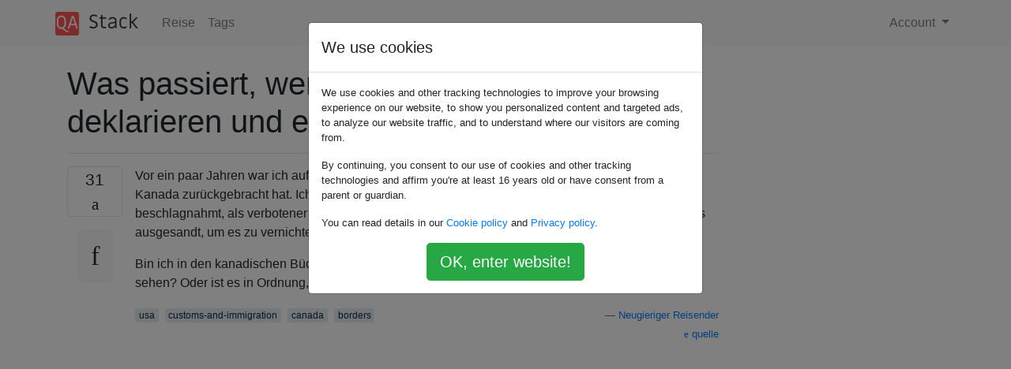

--- FILE ---
content_type: text/html; charset=utf-8
request_url: https://qastack.com.de/travel/109976/what-happens-if-you-declare-an-item-and-it-is-confiscated
body_size: 6311
content:

<!doctype html>
<html lang="en">
<head>
  
  <!-- Global site tag (gtag.js) - Google Analytics -->
  <script async src="https://www.googletagmanager.com/gtag/js?id=UA-133560070-15"></script>
  <script>
    window.dataLayer = window.dataLayer || [];
    function gtag(){dataLayer.push(arguments);}
    gtag('js', new Date());
    gtag('config', 'UA-133560070-15');
  </script>
  

  <!-- Required meta tags -->
  <meta charset="utf-8">
  <meta name="viewport" content="width=device-width, initial-scale=1, shrink-to-fit=no">

  <link rel="stylesheet" href="https://qastack-assets.s3.eu-central-1.amazonaws.com/static/lib/bootstrap-4.4.1/css/bootstrap.min.css">
  <link rel="stylesheet" href="https://qastack-assets.s3.eu-central-1.amazonaws.com/static/css/custom.css" >
  <link rel="stylesheet" href="https://qastack-assets.s3.eu-central-1.amazonaws.com/static/icons/styles.css" >

  <title>Was passiert, wenn Sie einen Gegenstand deklarieren und er beschlagnahmt wird?</title>
  
  <link rel="canonical" href="https://qastack.com.de/travel/109976/what-happens-if-you-declare-an-item-and-it-is-confiscated" />
  <meta name="description" content="[Lösung gefunden!] Nichts. Du bist gut. Sie haben das Richtige getan, indem Sie Lebensmittel deklariert haben. Das war&#x27;s.…"/>


  <link rel="apple-touch-icon" sizes="180x180" href="https://qastack-assets.s3.eu-central-1.amazonaws.com/static/favicon/apple-touch-icon.png">
  <link rel="icon" type="image/png" sizes="32x32" href="https://qastack-assets.s3.eu-central-1.amazonaws.com/static/favicon/favicon-32x32.png">
  <link rel="icon" type="image/png" sizes="16x16" href="https://qastack-assets.s3.eu-central-1.amazonaws.com/static/favicon/favicon-16x16.png">
  <link rel="manifest" href="https://qastack-assets.s3.eu-central-1.amazonaws.com/static/favicon/site.webmanifest">

  <script>var useGDPR = true;</script>

  
  <script async src="https://pagead2.googlesyndication.com/pagead/js/adsbygoogle.js"></script>
  <script>
    if(useGDPR) {
        (adsbygoogle = window.adsbygoogle || []).pauseAdRequests = 1;
        
    }
    (adsbygoogle = window.adsbygoogle || []).push({
        google_ad_client: "ca-pub-0985488874840506",
        enable_page_level_ads: true
    });
  </script>
</head>
<body>
<nav class="navbar navbar-expand navbar-light bg-light">
  <div class="container">
    <a class="navbar-brand" href="/"><img src="https://qastack-assets.s3.eu-central-1.amazonaws.com/static/img/logo.png" height="30" alt="QA Stack"></a>
    <button class="navbar-toggler" type="button" data-toggle="collapse" data-target="#navbarSupportedContent"
            aria-controls="navbarSupportedContent" aria-expanded="false" aria-label="Toggle navigation">
      <span class="navbar-toggler-icon"></span>
    </button>

    <div class="collapse navbar-collapse" id="navbarSupportedContent">
      <ul class="navbar-nav mr-auto">
        
          <li class="nav-item">
            <a class="nav-link" href="/travel/">Reise</a>
          </li>
          <li class="nav-item">
            <a class="nav-link" href="/travel/tags/">Tags</a>
          </li>
        
      </ul>
      
      <ul class="navbar-nav">
        <li class="nav-item dropdown">
          
            <a class="nav-link dropdown-toggle" href="#" id="authDropdown" role="button" data-toggle="dropdown" aria-haspopup="true" aria-expanded="false">
              Account
            </a>
            <div class="dropdown-menu dropdown-menu-right" aria-labelledby="authDropdown">
              <a class="dropdown-item" href="/accounts/login/?next=/">Anmeldung</a>
              <a class="dropdown-item" href="/accounts/signup/?next=/travel/109976/what-happens-if-you-declare-an-item-and-it-is-confiscated">Registrieren</a>
            </div>
          
        </li>
      </ul>
    </div>
  </div>
</nav>
<section class="container mt-4">
  
  
  <div class="row">
    <div class="col-md-9">

      <h1 data-id="5de2683325542e84043bfe28">Was passiert, wenn Sie einen Gegenstand deklarieren und er beschlagnahmt wird?</h1>
      <hr>

      <article class="media">
        <div class="text-center pr-3">
          <div class="mb-3">
            <div class="votes-count border rounded" title="stimmen">
              31 <br>
              <span class="icon-thumbs-up"></span>
            </div>
          </div>
          <a data-trans-code="question" class="translate-control btn btn-outline btn-light btn-lg" title="Sprache umschalten"><span class="icon-translate"></span></a>
        </div>
        <div class="media-body">
          <div class="stack-block" data-trans-dest="question">
            <p>Vor ein paar Jahren war ich auf einer Reise mit einem Familienmitglied, das ein Fleischprodukt nach Kanada zurückgebracht hat. Ich habe ihnen gesagt, sie sollen es erklären, also taten sie es. Es wurde beschlagnahmt, als verbotener Gegenstand an der kanadischen Grenze einzureisen. Der Agent hat es ausgesandt, um es zu vernichten. Wir wurden nicht bestraft oder so.</p>

<p>Bin ich in den kanadischen Büchern? Habe ich eine Aufzeichnung, die sie jedes Mal an der Grenze sehen? Oder ist es in Ordnung, weil wir es erklärt haben?</p>
          </div>
          <div class="row">
            <div class="col-md-6">
              
                <span class="tags">
                  
                    <a href="/travel/tagged/usa/" class="badge badge-warning">usa</a>&nbsp;
                  
                    <a href="/travel/tagged/customs-and-immigration/" class="badge badge-warning">customs-and-immigration</a>&nbsp;
                  
                    <a href="/travel/tagged/canada/" class="badge badge-warning">canada</a>&nbsp;
                  
                    <a href="/travel/tagged/borders/" class="badge badge-warning">borders</a>&nbsp;
                  
                </span>
              
            </div>
            <div class="col-md-6 text-right">
              
                <small class="text-muted font-weight-lighter">
                  &mdash;
                  <a href="https://travel.stackexchange.com/users/73889/curious-traveller" rel="nofollow noopener noreferrer" target="_blank">
                    Neugieriger Reisender
                  </a>
                   <br>
                  <a href="https://travel.stackexchange.com/questions/109976/what-happens-if-you-declare-an-item-and-it-is-confiscated"  rel="nofollow noopener noreferrer" target="_blank">
                    <span class="icon-new-window"></span> quelle
                  </a>
                </small>
              
            </div>
          </div>

          <script async src="https://pagead2.googlesyndication.com/pagead/js/adsbygoogle.js"></script>
<ins class="adsbygoogle"
     style="display:block; text-align:center;"
     data-ad-layout="in-article"
     data-ad-format="fluid"
     data-ad-client="ca-pub-0985488874840506"
     data-ad-slot="6265911322"></ins>
<script>
     (adsbygoogle = window.adsbygoogle || []).push({});
</script>

          
            <hr/>
            <div class="is-comment media">
              <div  class="text-center pr-2">
                
                1<br>
                
                <a data-trans-code="comment-266818" class="translate-control btn btn-outline btn-light btn-lg" title="Sprache umschalten">
                  <span class="icon-translate"></span>
                </a>
              </div>
              <div class="media-body">
                <div data-trans-dest="comment-266818">
                  Einreise nach Kanada an der kanadischen Grenze? Oder die USA? Ich bezweifle, dass es einen Unterschied macht, aber Sie sollten angeben.
                </div>
                
                  <small class="text-muted font-weight-lighter">
                    &mdash;
                    <a href="https://travel.stackexchange.com/users/11491/david-richerby" rel="nofollow noopener noreferrer" target="_blank">David Richerby </a>
                    
                  </small>
                
              </div>
            </div>
          
            <hr/>
            <div class="is-comment media">
              <div  class="text-center pr-2">
                
                <a data-trans-code="comment-266859" class="translate-control btn btn-outline btn-light btn-lg" title="Sprache umschalten">
                  <span class="icon-translate"></span>
                </a>
              </div>
              <div class="media-body">
                <div data-trans-dest="comment-266859">
                  Entschuldigung, ich bin nach Kanada eingereist.
                </div>
                
                  <small class="text-muted font-weight-lighter">
                    &mdash;
                    <a href="https://travel.stackexchange.com/users/73889/curious-traveller" rel="nofollow noopener noreferrer" target="_blank">Neugieriger Reisender </a>
                    
                  </small>
                
              </div>
            </div>
          
            <hr/>
            <div class="is-comment media">
              <div  class="text-center pr-2">
                
                <a data-trans-code="comment-266895" class="translate-control btn btn-outline btn-light btn-lg" title="Sprache umschalten">
                  <span class="icon-translate"></span>
                </a>
              </div>
              <div class="media-body">
                <div data-trans-dest="comment-266895">
                  Ich erinnere mich, dass ich ein paar einheimische Zwiebeln mitgebracht habe. Das wurde auch beschlagnahmt und zerstört. Es ist wirklich traurig. Sie haben Hunde, die Lebensmittel beschnüffeln, also immer deklarieren.
                </div>
                
                  <small class="text-muted font-weight-lighter">
                    &mdash;
                    <a href="https://travel.stackexchange.com/users/72880/the-last-word" rel="nofollow noopener noreferrer" target="_blank">Das letzte Wort </a>
                    
                  </small>
                
              </div>
            </div>
          
            <hr/>
            <div class="is-comment media">
              <div  class="text-center pr-2">
                
                2<br>
                
                <a data-trans-code="comment-266982" class="translate-control btn btn-outline btn-light btn-lg" title="Sprache umschalten">
                  <span class="icon-translate"></span>
                </a>
              </div>
              <div class="media-body">
                <div data-trans-dest="comment-266982">
                  Wenn Sie erklären, werden Sie keine Probleme haben, auch wenn etwas beschlagnahmt wird. Sie haben nur dann ein Problem, wenn Sie etwas nicht deklarieren, was Sie hätten tun sollen.
                </div>
                
                  <small class="text-muted font-weight-lighter">
                    &mdash;
                    <a href="https://travel.stackexchange.com/users/3221/michael-hampton" rel="nofollow noopener noreferrer" target="_blank">Michael Hampton </a>
                    
                  </small>
                
              </div>
            </div>
          
            <hr/>
            <div class="is-comment media">
              <div  class="text-center pr-2">
                
                <a data-trans-code="comment-268041" class="translate-control btn btn-outline btn-light btn-lg" title="Sprache umschalten">
                  <span class="icon-translate"></span>
                </a>
              </div>
              <div class="media-body">
                <div data-trans-dest="comment-268041">
                  Ich reiste einmal mit Nunchaks nach Kanada ein, erklärte sie an der Grenze und wurde informiert, dass ihnen Waffen in Kanada verboten waren. Anstatt mich als Waffenhändler in einer schwarzen Liste zu führen, nahmen sie einfach meine beiden Stöcke, die an einer Kette befestigt waren, und ließen sie "zerstören".
                </div>
                
                  <small class="text-muted font-weight-lighter">
                    &mdash;
                    <a href="https://travel.stackexchange.com/users/33384/shemseger" rel="nofollow noopener noreferrer" target="_blank">ShemSeger </a>
                    
                  </small>
                
              </div>
            </div>
          
        </div>
      </article>

      
        <p class="h3 mt-4">Antworten:</p>
        
          <hr>
          <article class="media">
            <div class="text-center pr-3">
              <div class="mb-3">
                <div class="votes-count border rounded" title="stimmen">
                  39 <br>
                  <span class="icon-thumbs-up"></span>
                </div>
              </div>
              <a data-trans-code="answer-109977" class="translate-control btn btn-outline btn-light btn-lg" title="Sprache umschalten"><span class="icon-translate"></span></a>
            </div>
            <div class="media-body">
              <div data-trans-dest="answer-109977" class="stack-block">
                <p><strong>Nichts. Du bist gut. </strong>Sie haben das Richtige getan, indem Sie Lebensmittel deklariert haben. Das war's. Es wird keine zukünftigen Auswirkungen geben.</p>

<hr>

<p><strong>Einreise nach Kanada:</strong></p>

<blockquote>
  <p><strong>Sicher sein . . . alles deklarieren.</strong></p>
  
  <p>Nach kanadischem Recht müssen Sie alle Lebensmittel, Pflanzen und Tiere sowie verwandte Produkte deklarieren, die Sie nach Kanada bringen. Die Nichtanmeldung kann dazu führen, dass</p>
  
  <ul>
  <li>Beschlagnahme von Produkten</li>
  <li>Geldstrafen von bis zu 1300 USD pro nicht angemeldeten Gegenstand</li>
  <li>Anklage</li>
  </ul>
  
  <p>...</p>
  
  <p><strong>Straffreie Einziehung</strong> </p>
  
  <p>Wenn nicht deklarierte eingeschränkte oder verbotene Gegenstände in aufgegebenem Gepäck oder Handgepäck gefunden werden, können die Strafen schwerwiegend sein.</p>
  
  <p>Es gibt jedoch Alternativen, wenn Sie sich im Besitz von eingeschränkten oder verbotenen Waren befinden. Viele kanadische Flughäfen haben Abfalleimer für verbotene Produkte. Sie können diese Produkte entsorgen, bevor Sie sich mit einem Grenzbeamten treffen.</p>
  
  <p>Wenn Sie sich bei einem Gegenstand nicht sicher sind, wenden Sie sich an einen Grenzbeamten. Wenn Sie eine Aufklärung beantragen und dann einen eingeschränkten oder verbotenen Gegenstand deklarieren, kann er ohne Strafe beschlagnahmt werden.</p>
</blockquote>

<p><a rel="nofollow noreferrer" target="_blank" href="http://www.inspection.gc.ca/food/information-for-consumers/travellers/declaring-is-the-law/eng/1389635905311/1389636143946">Canadian Food Inspection Agency</a></p>

<hr>

<p><strong>Einreise in die USA:</strong></p>

<blockquote>
  <p>Die Nichtdeklaration von Lebensmitteln kann zu Bußgeldern und Strafen von bis zu 10.000 US-Dollar führen. Selbst wenn Sie glauben, dass ein Lebensmittel in die USA gelangen kann, müssen Sie dem Beamten erklären, dass Sie Lebensmittel zurückbringen. Wenn Sie Zweifel haben, halten Sie es aus.</p>
</blockquote>

<p><a rel="nofollow noreferrer" target="_blank" href="https://help.cbp.gov/app/answers/detail/a_id/944/kw/how%20to%20declare%20food">CBP</a></p>

<blockquote>
  <p><strong>Lebensmittel in die USA bringen</strong></p>
  
  <p>Deklarierte landwirtschaftliche Erzeugnisse in nichtkommerziellen Mengen, die von CBP Agriculture Specialists als verboten oder eingeschränkt eingestuft wurden, können im Einreisehafen aufgegeben werden, falls der Reisende in die USA weiterreisen möchte kann dazu führen, dass der Reisende eine zivilrechtliche Sanktion erhält, wenn er den verbotenen Gegenstand nicht deklariert. Alle landwirtschaftlichen Gegenstände, die in den Einreisehäfen aufgegeben oder beschlagnahmt werden, werden gemäß den von der USDA genehmigten Vernichtungsmethoden vernichtet, um die Ausbreitung von Schädlingen und Krankheiten zu verhindern.</p>
</blockquote>

<p><a rel="nofollow noreferrer" target="_blank" href="https://www.cbp.gov/travel/international-visitors/agricultural-items">CBP</a></p>
              </div>
              <div class="row">
                <div class="col-md-6">
                  
                </div>
                <div class="col-md-6 text-right">
                  
                    <small class="text-muted font-weight-lighter">
                      &mdash;
                      <a href="https://travel.stackexchange.com/users/23117/hanky-panky" rel="nofollow noopener noreferrer" target="_blank">Hanky ​​Panky</a>
                      <br>
                      <a href="https://travel.stackexchange.com/questions/109976/what-happens-if-you-declare-an-item-and-it-is-confiscated/109977#109977" rel="nofollow noopener noreferrer" target="_blank">
                        <span class="icon-new-window"></span> quelle
                      </a>
                    </small>
                  
                </div>
              </div>
              
                <hr>
                <div class="is-comment media">
                  <div  class="text-center pr-2">
                    
                    10<br>
                    
                    <a data-trans-code="comment-266820" class="translate-control btn btn-outline btn-light btn-lg" title="Sprache umschalten">
                      <span class="icon-translate"></span>
                    </a>
                  </div>
                  <div class="media-body">
                    <div data-trans-dest="comment-266820">
                      Tatsächlich. Der Sinn der Erklärung ist, dass sie feststellen können, ob dies zulässig ist oder nicht.
                    </div>
                    
                      <small class="text-muted font-weight-lighter">
                        &mdash;
                        <a href="https://travel.stackexchange.com/users/68225/fabspro" rel="nofollow noopener noreferrer" target="_blank">Fabspro </a>
                        
                      </small>
                    
                  </div>
                </div>
              
                <hr>
                <div class="is-comment media">
                  <div  class="text-center pr-2">
                    
                    8<br>
                    
                    <a data-trans-code="comment-266900" class="translate-control btn btn-outline btn-light btn-lg" title="Sprache umschalten">
                      <span class="icon-translate"></span>
                    </a>
                  </div>
                  <div class="media-body">
                    <div data-trans-dest="comment-266900">
                      Ich kann aus eigener Erfahrung bestätigen, dass dies richtig ist. Dies scheint auch in der Richtung von Kanada nach USA richtig zu sein. Ich brachte den Rest einer Tüte mexikanischer Trauben in die USA, erklärte sie, ließ sie wegnehmen, bekam aber einen guten Tag ohne Probleme. Sie sehen es als wünschenswert an, Lebensmittel und tierische Produkte zu deklarieren - sie möchten, dass Sie darum bitten, dass verbotene Materialien aus dem Land ausgeschlossen werden. Ich würde vermuten, dass sie solche Reisenden sehr positiv und nicht negativ sehen würden.
                    </div>
                    
                      <small class="text-muted font-weight-lighter">
                        &mdash;
                        <a href="https://travel.stackexchange.com/users/62876/jim-mackenzie" rel="nofollow noopener noreferrer" target="_blank">Jim MacKenzie </a>
                        
                      </small>
                    
                  </div>
                </div>
              
                <hr>
                <div class="is-comment media">
                  <div  class="text-center pr-2">
                    
                    1<br>
                    
                    <a data-trans-code="comment-266956" class="translate-control btn btn-outline btn-light btn-lg" title="Sprache umschalten">
                      <span class="icon-translate"></span>
                    </a>
                  </div>
                  <div class="media-body">
                    <div data-trans-dest="comment-266956">
                      Ich habe das Land als Erwachsener noch nie verlassen, aber alles, was ich über Probleme mit internationalen Reisen gelesen habe, überzeugt mich immer mehr davon, dass ich, wenn ich das Land in den Urlaub verlasse, nur Souvenirs per UPS oder so etwas versenden sollte versuchen, sie in meinem Gepäck zurückzunehmen.
                    </div>
                    
                      <small class="text-muted font-weight-lighter">
                        &mdash;
                        <a href="https://travel.stackexchange.com/users/58648/shufflepants" rel="nofollow noopener noreferrer" target="_blank">Shufflepants </a>
                        
                      </small>
                    
                  </div>
                </div>
              
                <hr>
                <div class="is-comment media">
                  <div  class="text-center pr-2">
                    
                    1<br>
                    
                    <a data-trans-code="comment-266977" class="translate-control btn btn-outline btn-light btn-lg" title="Sprache umschalten">
                      <span class="icon-translate"></span>
                    </a>
                  </div>
                  <div class="media-body">
                    <div data-trans-dest="comment-266977">
                      @Shufflepants Das, was Sie per UPS versenden, wird immer noch durch den Zoll gehen. Ich habe keine internationalen Sendungen verschickt, aber ich gehe davon aus, dass Sie die zu verschickenden Artikel beschreiben müssen. Sie werden zerstört, wenn sie aufgrund der Beschreibung als verboten eingestuft werden, und Sie werden bestraft, wenn sie die Beschreibung nach dem Zufallsprinzip überprüfen und finden falsch sein. Das wäre genauso, als würden Sie sie mitnehmen.
                    </div>
                    
                      <small class="text-muted font-weight-lighter">
                        &mdash;
                        <a href="https://travel.stackexchange.com/users/29850/user253751" rel="nofollow noopener noreferrer" target="_blank">user253751 </a>
                        
                      </small>
                    
                  </div>
                </div>
              
                <hr>
                <div class="is-comment media">
                  <div  class="text-center pr-2">
                    
                    1<br>
                    
                    <a data-trans-code="comment-266979" class="translate-control btn btn-outline btn-light btn-lg" title="Sprache umschalten">
                      <span class="icon-translate"></span>
                    </a>
                  </div>
                  <div class="media-body">
                    <div data-trans-dest="comment-266979">
                      @Shufflepants Diese Probleme scheinen aus der Ferne schwierig zu sein. Wenn Sie durch sie gehen, verursachen sie keine Nöte für einen Reisenden. Alles, was Sie sicherstellen müssen, ist, nur die Dinge zu tragen, die Sie tragen dürfen. Und wenn Sie deklarieren sollen, dann deklarieren Sie
                    </div>
                    
                      <small class="text-muted font-weight-lighter">
                        &mdash;
                        <a href="https://travel.stackexchange.com/users/23117/hanky-panky" rel="nofollow noopener noreferrer" target="_blank">Hanky ​​Panky </a>
                        
                      </small>
                    
                  </div>
                </div>
              
            </div>
          </article>
        
          <hr>
          <article class="media">
            <div class="text-center pr-3">
              <div class="mb-3">
                <div class="votes-count border rounded" title="stimmen">
                  2 <br>
                  <span class="icon-thumbs-up"></span>
                </div>
              </div>
              <a data-trans-code="answer-109979" class="translate-control btn btn-outline btn-light btn-lg" title="Sprache umschalten"><span class="icon-translate"></span></a>
            </div>
            <div class="media-body">
              <div data-trans-dest="answer-109979" class="stack-block">
                <p>Dies ist auch meine Erfahrung in Kanada. Sie nehmen es einfach und das ist es. Sie würden nicht in ihren Büchern sein, es sei denn, Sie wurden bestraft, wenn Sie nicht deklariert haben.</p>
              </div>
              <div class="row">
                <div class="col-md-6">
                  
                </div>
                <div class="col-md-6 text-right">
                  
                    <small class="text-muted font-weight-lighter">
                      &mdash;
                      <a href="https://travel.stackexchange.com/users/4801/itai" rel="nofollow noopener noreferrer" target="_blank">Itai</a>
                      <br>
                      <a href="https://travel.stackexchange.com/questions/109976/what-happens-if-you-declare-an-item-and-it-is-confiscated/109979#109979" rel="nofollow noopener noreferrer" target="_blank">
                        <span class="icon-new-window"></span> quelle
                      </a>
                    </small>
                  
                </div>
              </div>
              
            </div>
          </article>
        
      

    </div>
    <div class="col-md-3">
      <div id="similar-questions" data-id="5de2683325542e84043bfe28">

      </div>
      <script async src="https://pagead2.googlesyndication.com/pagead/js/adsbygoogle.js"></script>
<ins class="adsbygoogle"
     style="display:block"
     data-ad-client="ca-pub-0985488874840506"
     data-ad-slot="2153477748"
     data-ad-format="auto"
     data-full-width-responsive="true"></ins>
<script>
     (adsbygoogle = window.adsbygoogle || []).push({});
</script>
    </div>
  </div>

</section>


<div class="modal fade" id="cookies-consent" data-backdrop="static" tabindex="-1" role="dialog" aria-hidden="true">
  <div class="modal-dialog" role="document">
    <div class="modal-content">
      <div class="modal-header">
        <h5 class="modal-title">We use cookies</h5>
      </div>
      <div class="modal-body">
        <p class="small">
          
          
            We use cookies and other tracking technologies to improve your browsing experience on our website,
            to show you personalized content and targeted ads, to analyze our website traffic,
            and to understand where our visitors are coming from.
          
        </p>
        <p class="small">
          
          
            By continuing, you consent to our use of cookies and other tracking technologies and
            affirm you're at least 16 years old or have consent from a parent or guardian.
          
        </p>
        <p class="small">
          
          
            You can read details in our
            <a href='/legal/cookies-policy.html' target='_blank' rel="nofollow">Cookie policy</a> and
            <a href='/legal/privacy-policy.html' target='_blank' rel="nofollow">Privacy policy</a>.
          
        </p>
        <div class="text-center ">
          <button type="button" class="btn btn-success btn-lg" id="cookies-accept">OK, enter website!</button>
        </div>
      </div>
    </div>
  </div>
</div>


<section class="bg-light py-3 mt-5">
  <div class="container">
    <div class="row">
      <div class="col-md-6 text-muted font-weight-lighter">
        <small>
          
          
            Durch die Nutzung unserer Website bestätigen Sie, dass Sie unsere <a href='/legal/cookies-policy.html' target='_blank' rel='nofollow'>Cookie-Richtlinie</a> und <a href='/legal/privacy-policy.html' target='_blank' rel='nofollow'>Datenschutzrichtlinie</a> gelesen und verstanden haben.
          
        </small>
      </div>
      <div class="col-md-6 text-muted text-right font-weight-lighter">
        <small>
          Licensed under <a href="https://creativecommons.org/licenses/by-sa/3.0/" target="_blank">cc by-sa 3.0</a>
          with attribution required.
          
        </small>
      </div>
    </div>
  </div>
</section>

<script type="text/javascript" src="https://qastack-assets.s3.eu-central-1.amazonaws.com/static/lib/jquery-3.5.0.min.js"></script>
<script type="text/javascript" src="https://qastack-assets.s3.eu-central-1.amazonaws.com/static/lib/jquery.jscroll.min.js"></script>
<script type="text/javascript" src="https://qastack-assets.s3.eu-central-1.amazonaws.com/static/lib/bootstrap-4.4.1/js/bootstrap.bundle.min.js"></script>
<script type="text/javascript" src="https://qastack-assets.s3.eu-central-1.amazonaws.com/static/webpack/front.js"></script>

</body>
</html>